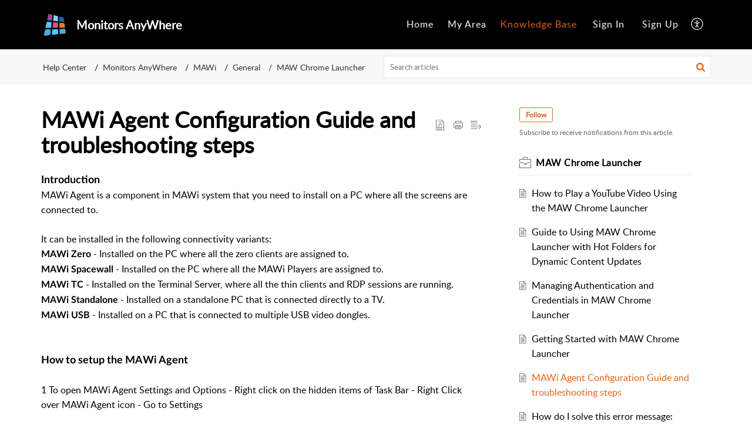

--- FILE ---
content_type: text/html;charset=UTF-8
request_url: https://help.monitorsanywhere.com/portal/en/kb/articles/mawi-client-configuration-guide
body_size: 9399
content:

<!DOCTYPE html>
<html id="portal_html" lang=en><head>                  
<meta http-equiv="X-UA-Compatible" content="IE=edge" /><meta name="viewport" content="width=device-width, initial-scale=1, maximum-scale=1" /><meta http-equiv="Cache-Control" content="no-cache, no-store, must-revalidate" /><meta http-equiv="Pragma" content="no-cache" />
<title>MAWi Agent introduction and initial setup</title>
 
<meta  name="description" content="MAWi Agent introduction and initial setup, troubleshooting"/>
<meta  name="keywords" content="MAWI,agent, Client, Port, Settings,troubleshooting,ip adderss"/>
<meta  name="twitter:card" content="summary"/>
 
<link rel="canonical" href="https://help.monitorsanywhere.com/portal/en/kb/articles/mawi-client-configuration-guide"/> 
<meta property="og:title" content="MAWi Agent Configuration Guide and troubleshooting steps" />
<meta property="og:site_name" content="Monitors AnyWhere" />
<meta property="og:description" content="Introduction MAWi Agent is a component in MAWi system that you need to install on a PC where all the screens are connected to.  It can be installed in the following connectivity variants: MAWi Zero - Installed on the PC where all the zero clients are ..." />
<meta property="og:type" content="article" />
<meta property="og:locale" content="en" />
<meta property="og:url" content="https://help.monitorsanywhere.com/portal/en/kb/articles/mawi-client-configuration-guide" />
<meta property="og:image" content="https://desk.zoho.eu/portal/api/kbCategory/30997000000074476/logo/823245000000087061?orgId=20067160165" />
 
<link  rel="alternate" hreflang="en" href="https://help.monitorsanywhere.com/portal/en/kb/articles/mawi-client-configuration-guide"/>
<link  rel="alternate" hreflang="x-default" href="https://help.monitorsanywhere.com/portal/en/kb/articles/mawi-client-configuration-guide"/>
 
<link rel="preconnect" href="//static.zohocdn.com"><script nonce="08eeb1723b8767039fcb4f8530cb7b32">var PortalInfo = JSON.parse("{\x22csp\x22:{\x22scriptSrcNonce\x22:\x2208eeb1723b8767039fcb4f8530cb7b32\x22},\x22agentsLoginPageURL\x22:\x22\x22,\x22isJWTEnabled\x22:false,\x22endUsersLoginPageURL\x22:\x22\x22,\x22profileStatus\x22:null,\x22i18NLangFile\x22:\x22en_US\x22,\x22isNewCaptchaEnabled\x22:true,\x22nimbusEditorUrl\x22:\x22static.zohocdn.com\/zoho\-desk\-editor\x22,\x22isSEOClientRenderingEnabled\x22:false,\x22isEmbedChatButtonEnabled\x22:true,\x22agentSigninIframeURL\x22:\x22https:\/\/help.monitorsanywhere.com\/support\/monitorsanywhere\/ShowHomePage.do\x22,\x22isTicketExportEnabled\x22:true,\x22isRemoteAuthEnabled\x22:false,\x22isAttachmentFileTypeRestrictionEnabled\x22:true,\x22helpCenterInfo\x22:{\x22tabs\x22:[{\x22isDefault\x22:true,\x22displayName\x22:\x22Home\x22,\x22name\x22:\x22Home\x22,\x22isVisible\x22:true},{\x22isDefault\x22:false,\x22displayName\x22:\x22MyRequests\x22,\x22name\x22:\x22Cases\x22,\x22isVisible\x22:true},{\x22isDefault\x22:false,\x22displayName\x22:\x22SubmitRequest\x22,\x22name\x22:\x22SubmitRequest\x22,\x22isVisible\x22:true},{\x22isDefault\x22:false,\x22displayName\x22:\x22HelpCenter\x22,\x22name\x22:\x22Solutions\x22,\x22isVisible\x22:true},{\x22isDefault\x22:false,\x22displayName\x22:\x22Community\x22,\x22name\x22:\x22Community\x22,\x22isVisible\x22:true}],\x22logoLinkBackUrl\x22:\x22\x22,\x22departmentIds\x22:[\x2230997000000007061\x22],\x22locale\x22:\x22en\x22,\x22isOIDCEnabled\x22:false,\x22orgId\x22:\x2220067160165\x22,\x22CustomizationDetails\x22:{\x22footerHtml\x22:null,\x22headerHtml\x22:null,\x22css\x22:null,\x22customThemeId\x22:\x2230997000000074292\x22,\x22color\x22:{\x22menuBar\x22:{\x22border\x22:{\x22hex\x22:\x22#e46317\x22,\x22opacity\x22:null},\x22normalMenu\x22:{\x22hex\x22:\x22#ffffff\x22,\x22opacity\x22:null},\x22selectedMenu\x22:{\x22hex\x22:\x22#e46317\x22,\x22opacity\x22:null},\x22hoverMenuText\x22:null,\x22selectedMenuText\x22:null,\x22hoverMenu\x22:{\x22hex\x22:\x22#e46317\x22,\x22opacity\x22:null},\x22normalMenuText\x22:null},\x22buttons\x22:{\x22secondary\x22:{\x22hex\x22:\x22#f9f9f9\x22,\x22opacity\x22:null},\x22primaryText\x22:{\x22hex\x22:\x22#ffffff\x22,\x22opacity\x22:null},\x22primary\x22:{\x22hex\x22:\x22#e46317\x22,\x22opacity\x22:null},\x22secondaryText\x22:{\x22hex\x22:\x22#333333\x22,\x22opacity\x22:null}},\x22tab\x22:{\x22background\x22:{\x22hex\x22:\x22#000000\x22,\x22opacity\x22:null},\x22opacity\x22:\x221\x22},\x22footer\x22:{\x22background\x22:{\x22hex\x22:\x22#252525\x22,\x22opacity\x22:null},\x22link\x22:{\x22hex\x22:\x22#ffffff\x22,\x22opacity\x22:null},\x22text\x22:{\x22hex\x22:\x22#ffffff\x22,\x22opacity\x22:null},\x22linkHover\x22:{\x22hex\x22:\x22#ffffff\x22,\x22opacity\x22:null}},\x22breadCrumb\x22:{\x22background\x22:{\x22hex\x22:\x22#f8f8f8\x22,\x22opacity\x22:null},\x22text\x22:{\x22hex\x22:\x22#333333\x22,\x22opacity\x22:null},\x22hoverText\x22:{\x22hex\x22:\x22#e46317\x22,\x22opacity\x22:null}},\x22link\x22:{\x22normalText\x22:{\x22hex\x22:\x22#000000\x22,\x22opacity\x22:null},\x22selectedText\x22:null,\x22primaryText\x22:null,\x22primaryHoverText\x22:null,\x22primarySelectedText\x22:null,\x22hoverText\x22:{\x22hex\x22:\x22#e46317\x22,\x22opacity\x22:null},\x22secondaryText\x22:null,\x22secondaryHoverText\x22:null},\x22header\x22:{\x22background\x22:{\x22image\x22:{\x22fileName\x22:\x22ma background1.png\x22,\x22imageURL\x22:\x22https:\/\/desk.zoho.eu\/portal\/api\/customThemes\/30997000000074292\/images\/823245000000003018?portalId=edbsn926c246ae09f5ae371bdb065e9b5c78ceebfd3ed92b0b8f9b41c576e478dff05\x22,\x22imageDataURI\x22:null,\x22id\x22:\x22823245000000003018\x22},\x22color\x22:{\x22hex\x22:\x22#888888\x22,\x22opacity\x22:null},\x22endColor\x22:null,\x22enabled\x22:[\x22image\x22],\x22startColor\x22:null},\x22backgroundImage\x22:null,\x22text\x22:{\x22hex\x22:\x22#ffffff\x22,\x22opacity\x22:null},\x22backgroundEnd\x22:null,\x22textHover\x22:null,\x22backgroundStart\x22:null},\x22body\x22:{\x22middleContainer\x22:null,\x22background\x22:{\x22hex\x22:\x22#ffffff\x22,\x22opacity\x22:null}}},\x22themeVersionID\x22:\x22v1176165759213\x22,\x22name\x22:\x22Elegant\x22,\x22font\x22:null},\x22isMultiLayoutEnabled\x22:false,\x22isZohoOneEnabled\x22:false,\x22portalName\x22:\x22monitorsanywhere\x22,\x22baseDomain\x22:\x22https:\/\/desk.zoho.eu\x22,\x22portalId\x22:\x22edbsn926c246ae09f5ae371bdb065e9b5c78ceebfd3ed92b0b8f9b41c576e478dff05\x22,\x22KB\x22:{\x22comments\x22:{\x22uuid\x22:\x2204bd5201\-54d3\-4dc4\-9313\-6b035cbef660\x22}},\x22id\x22:\x2230997000000074047\x22,\x22isSMSAuthEnabled\x22:false,\x22preferences\x22:{\x22isKBWatchListEnabled\x22:true,\x22isAccountTicketViewable\x22:false,\x22isArticleUpdatedTimeVisible\x22:true,\x22isMultiLayoutGridViewEnabled\x22:true,\x22articleFeedbackFormOnDislike\x22:\x22show\x22,\x22isSEONoIndexNoFollowSetAcrossAllPages\x22:false,\x22isSignUpFormCustomized\x22:false,\x22tocPosition\x22:\x22top\x22,\x22showFeedbackFormOnDislike\x22:true,\x22isTicketViewsEnabled\x22:true,\x22isCustomStatusFilterEnabled\x22:false,\x22isArticleAuthorInfoVisible\x22:false,\x22isSelfSignUp\x22:true,\x22isImageWaitEnabled\x22:true,\x22isKBEndUsersCommentEnabled\x22:false,\x22isCommunityEnabled\x22:false,\x22isKBModerationEnabled\x22:true,\x22isTocEnabled\x22:true,\x22isClientDebuggingEnabled\x22:false,\x22isPayloadEncryptionEnabled\x22:false,\x22guestUserAccessRestriction\x22:{\x22submitTicket\x22:false},\x22signupFormLayout\x22:\x22STATIC_FORM\x22,\x22isUserDeletionEnabled\x22:true,\x22isSEOSetAcrossAllPages\x22:true,\x22isHelpCenterPublic\x22:true,\x22searchScope\x22:\x22global\x22,\x22isKBCommentAttachmentsEnabled\x22:true,\x22isCommunityAtMentionEnabled\x22:true,\x22imageWaitingTime\x22:\x221000\x22,\x22isMultilingualEnabled\x22:false,\x22communityLandingPage\x22:\x22allcategory\x22,\x22isKBEnabled\x22:true,\x22isSecondaryContactsEnabled\x22:true,\x22isKBCommentsRecycleBinEnabled\x22:true,\x22isOnHoldEnabled\x22:true,\x22isContactAccountMultiMappingEnabled\x22:false,\x22isOTPBasedAuthenticationEnabled\x22:false,\x22isGamificationEnabled\x22:false,\x22isTagsEnabled\x22:true},\x22activeLocales\x22:[{\x22i18nLocaleName\x22:\x22English\x22,\x22name\x22:\x22Monitors AnyWhere\x22,\x22locale\x22:\x22en\x22,\x22type\x22:\x22DEFAULT\x22,\x22status\x22:\x22ACCESIBLE_IN_HELPCENTER\x22}],\x22url\x22:\x22https:\/\/help.monitorsanywhere.com\/portal\/\x22,\x22logoUrl\x22:\x22https:\/\/help.monitorsanywhere.com\/portal\/api\/publicImages\/30997000000121015?portalId=edbsn926c246ae09f5ae371bdb065e9b5c78ceebfd3ed92b0b8f9b41c576e478dff05\x22,\x22accountId\x22:\x2230001098414\x22,\x22locales\x22:[{\x22localeCode\x22:\x22en\x22,\x22name\x22:\x22English (United States)\x22}],\x22isDefault\x22:true,\x22name\x22:\x22Monitors AnyWhere\x22,\x22favIconUrl\x22:\x22https:\/\/help.monitorsanywhere.com\/portal\/api\/helpCenters\/30997000000074047\/favIcon\/823245000000003014?orgId=20067160165\x22,\x22primaryLocale\x22:\x22en\x22},\x22hcUsersSignInIframeURL\x22:\x22https:\/\/accounts.zohoportal.eu\/accounts\/signin?_sh=false\x26client_portal=true\x26servicename=ZohoSupport\x22,\x22showAgentLoginInHC\x22:false,\x22zAppsFrameUrl\x22:\x22{{uuId}}.zappsusercontent.eu\x22,\x22isCPSamlEnabled\x22:false,\x22zuid\x22:\x22\x22,\x22customScript\x22:null,\x22iamDomainOfHC\x22:\x22https:\/\/accounts.zohoportal.eu\x22,\x22gtmId\x22:null,\x22attachmentControl\x22:{\x22type\x22:\x22FULL_PERMISSION\x22},\x22cssforMobileOTP\x22:\x22\/portal\/css\/hc_new_signin.css\x22,\x22csrf_token\x22:\x2215ea7450\-87c6\-4eda\-ab86\-bd65874e0e79\x22,\x22nimbusThemeUrl\x22:\x22static.zohocdn.com\/helpcenter\/elegant\x22,\x22sandboxDomain\x22:\x22deskportal.zoho.eu\x22,\x22isTicketIdRedirectionEnabled\x22:true,\x22hcUsersSignUpRegisterScriptURL\x22:\x22\x22,\x22isSigninUsingZohoEnabled\x22:false,\x22pageSenseTrackingScript\x22:null,\x22isBotRequest\x22:true,\x22isGoalAnalyticsEnabled\x22:false,\x22moduleInfoMap\x22:{\x22Products\x22:{\x22changed_module_sanitized\x22:\x22products\x22,\x22changed_i18n_module\x22:\x22Products\x22,\x22changed_module\x22:\x22Products\x22,\x22changed_module_apikey\x22:\x22products\x22,\x22changed_i18n_plural_module\x22:\x22Products\x22,\x22changed_sing_module\x22:\x22Product\x22,\x22changed_plural_module\x22:\x22Products\x22,\x22changed_i18n_sing_module\x22:\x22Product\x22},\x22Solutions\x22:{\x22changed_module_sanitized\x22:\x22help\-center\x22,\x22changed_i18n_module\x22:\x22Help Center\x22,\x22changed_module\x22:\x22Help Center\x22,\x22changed_module_apikey\x22:\x22kbCategory\x22,\x22changed_i18n_plural_module\x22:\x22Articles\x22,\x22changed_sing_module\x22:\x22Article\x22,\x22changed_plural_module\x22:\x22Articles\x22,\x22changed_i18n_sing_module\x22:\x22Article\x22},\x22Contacts\x22:{\x22changed_module_sanitized\x22:\x22contacts\x22,\x22changed_i18n_module\x22:\x22Contacts\x22,\x22changed_module\x22:\x22Contacts\x22,\x22changed_module_apikey\x22:\x22contacts\x22,\x22changed_i18n_plural_module\x22:\x22Contacts\x22,\x22changed_sing_module\x22:\x22Contact\x22,\x22changed_plural_module\x22:\x22Contacts\x22,\x22changed_i18n_sing_module\x22:\x22Contact\x22},\x22Customers\x22:{\x22changed_module_sanitized\x22:\x22customers\x22,\x22changed_i18n_module\x22:\x22Customers\x22,\x22changed_module\x22:\x22Customers\x22,\x22changed_module_apikey\x22:\x22customers\x22,\x22changed_i18n_plural_module\x22:\x22Customers\x22,\x22changed_sing_module\x22:\x22Customer\x22,\x22changed_plural_module\x22:\x22Customers\x22,\x22changed_i18n_sing_module\x22:\x22Customer\x22},\x22Cases\x22:{\x22changed_module_sanitized\x22:\x22tickets\x22,\x22changed_i18n_module\x22:\x22Tickets\x22,\x22changed_module\x22:\x22Tickets\x22,\x22changed_module_apikey\x22:\x22tickets\x22,\x22changed_i18n_plural_module\x22:\x22Tickets\x22,\x22changed_sing_module\x22:\x22Ticket\x22,\x22changed_plural_module\x22:\x22Tickets\x22,\x22changed_i18n_sing_module\x22:\x22Ticket\x22},\x22Community\x22:{\x22changed_module_sanitized\x22:\x22community\x22,\x22changed_i18n_module\x22:\x22Community\x22,\x22changed_module\x22:\x22Community\x22,\x22changed_module_apikey\x22:\x22community\x22,\x22changed_i18n_plural_module\x22:\x22Community\x22,\x22changed_sing_module\x22:\x22Community\x22,\x22changed_plural_module\x22:\x22Community\x22,\x22changed_i18n_sing_module\x22:\x22Community\x22},\x22Accounts\x22:{\x22changed_module_sanitized\x22:\x22accounts\x22,\x22changed_i18n_module\x22:\x22Accounts\x22,\x22changed_module\x22:\x22Accounts\x22,\x22changed_module_apikey\x22:\x22accounts\x22,\x22changed_i18n_plural_module\x22:\x22Accounts\x22,\x22changed_sing_module\x22:\x22Account\x22,\x22changed_plural_module\x22:\x22Accounts\x22,\x22changed_i18n_sing_module\x22:\x22Account\x22}},\x22helpCentreIamDomain\x22:\x22https:\/\/accounts.zohoportal.eu\x22,\x22hcUsersForgotPwdIframeURL\x22:\x22https:\/\/accounts.zohoportal.eu\/accounts\/password\/forgot?_sh=false\x26_embed=true\x26client_portal=true\x26servicename=ZohoSupport\x26_hn=true\x22,\x22isNewAPIForKB\x22:true,\x22isCustomerHappinessEnabled\x22:true,\x22editorVersion\x22:\x225.3.5\x22,\x22agentForgotPwdURL\x22:\x22https:\/\/accounts.zoho.eu\/password?servicename=ZohoSupport\x26serviceurl=%2Fsupport%2Fmonitorsanywhere\x26service_language=en\x22,\x22editorUrl\x22:\x22https:\/\/static.zohocdn.com\/zoho\-desk\-editor\/EV5.3.5\/js\/ZohoDeskEditor.js\x22,\x22serviceName\x22:\x22ZohoSupport\x22,\x22isFolderPermalinkEnabled\x22:false,\x22userId\x22:\x22\x22,\x22accountsUrls\x22:{\x22forgotPasswordIframeUrl\x22:\x22https:\/\/help.monitorsanywhere.com\/accounts\/p\/30001098414\/password?servicename=ZohoSupport\x22,\x22logoutUrl\x22:\x22https:\/\/help.monitorsanywhere.com\/accounts\/p\/30001098414\/logout?servicename=ZohoSupport\x22,\x22signInIframeUrl\x22:\x22https:\/\/help.monitorsanywhere.com\/accounts\/p\/30001098414\/signin?servicename=ZohoSupport\x22,\x22reloginUrl\x22:\x22https:\/\/help.monitorsanywhere.com\/accounts\/p\/30001098414\/account\/v1\/relogin?servicename=ZohoSupport\x22},\x22defaultDepId\x22:\x2230997000000007061\x22,\x22isFederatedLoginEnabled\x22:false,\x22isFreePlan\x22:false,\x22agentInterfaceIamDomain\x22:\x22https:\/\/accounts.zoho.eu\x22}")

function inIframe(){try{return window.self!==window.top}catch(n){return!0}}var loadingInIframe=inIframe()
try{if(loadingInIframe){var parentWindow=window.parent||{},portalPortalInfo=parentWindow.PortalInfo||{},parentHelpcenterInfo=portalPortalInfo.helpCenterInfo||{},parentPortalUrl=parentHelpcenterInfo.url,helpCenterInfo=PortalInfo.helpCenterInfo||{}
if(helpCenterInfo.url==parentPortalUrl){var hcCustomizationTemp=void 0===parentWindow.hcCustomization?!1:parentWindow.hcCustomization
!hcCustomizationTemp&&window.parent.location.reload()}}}catch(e){console.log("Couldn't access parent page")};
var deploymentType = "EU";
var isPortalMarketPlaceEnabled = "false";
var cdnDomain = {
portalJs : "//static.zohocdn.com\/helpcenter\/elegant/",
portalCss : "//static.zohocdn.com\/helpcenter\/elegant/",
portalImages : "//static.zohocdn.com\/helpcenter\/elegant/",
portalFonts : "//static.zohocdn.com\/helpcenter\/elegant/"
}
var awsDomain={
portalJs : "//static.zohocdn.com\/helpcenter\/elegant/",
portalCss : "//static.zohocdn.com\/helpcenter\/elegant/",
portalImages : "//static.zohocdn.com\/helpcenter\/elegant/",
portalFonts : "//static.zohocdn.com\/helpcenter\/elegant/"
}
PortalInfo [ "nimbusCDNFingerprints" ] = {"header.js":"header.393991a2ebe0b23cd495_.js","ZFramework.js":"ZFramework.9f407154b37b8a411ef0.js","ticketIconContent.js":"ticketIconContent.ef132fd7d5b0d1a64650_.js","articles.js":"articles.061d1adb6e6f8f25a407_.js","attachmentIconContent.js":"attachmentIconContent.c737c2175513ddd0820c_.js","clonerepo.js":"clonerepo.c3ffb6623bc79276dfc4.js","community.js":"community.14306c01340cd887850c_.js","modalwidget.js":"modalwidget.e62af558b8631f078616_.js","editorInit.js":"editorInit.415eecb748747862d473.js","d3.js":"d3.30021d67a0d610173d29.js","react.js":"react.vendor.0a48cd3eb89bbe20219a_.js","widget.js":"widget.303a67741b0eaab58888_.js","mpwidget.js":"mpwidget.25b8c4504411eeaa4501_.js","widget_en_us.js":"widget_en_us.8ab65b97d332fe9c074b.js","article.js":"article.f0e08b1a2917b45eb0ba_.js","widgets.js":"widgets.bee7f79ccc7b319ec7fc_.js","main.js":"main.e14639472b5240f5a9ec_.js","topics.js":"topics.2e20adee73c89df8aac2_.js","contributors.js":"contributors.068122010e93f058bb8b_.js","profile.js":"profile.f867a86b74b6099a1f3d_.js","ticket.js":"ticket.7228f835549a947230be_.js","vendor.js":"vendor.8844e33dc68b70262bd5_.js","mpextensionconfig.js":"mpextensionconfig.bd0a0773d8be0f1e9709_.js","iconContent.js":"iconContent.4877eb6da68e277e4edc_.js","search.js":"search.81718237eca7aa9677d5_.js","runtime~main.js":"runtime~main.846f6d8ff1990bdd87de_.js","runtime~widget.js":"runtime~widget.7c3448c7c89187a76412_.js","authorizationPage.js":"authorizationPage.4891dcc9f94b35aa8b71_.js","module.js":"module.f30792a728dfa8d90c07_.js","ZohoCharts.min.js":"ZohoCharts.min.cabace3b2b984aceae99.js"};
PortalInfo [ "nimbusCDNFingerprintsCSS" ] = {"community.css":"community.14306c01340cd887850c_.css","main.css":"main.e14639472b5240f5a9ec_.css","zohohckbarticlenotes.css":"zohohckbarticlenotes.95444bc1534bf935b6ce.css","search.css":"search.81718237eca7aa9677d5_.css","modalwidget.css":"modalwidget.e62af558b8631f078616_.css","articles.css":"articles.061d1adb6e6f8f25a407_.css","mpwidget.css":"mpwidget.25b8c4504411eeaa4501_.css","mpextensionconfig.css":"mpextensionconfig.bd0a0773d8be0f1e9709_.css","ZohoDeskEditorTools.min.css":"ZohoDeskEditorTools.min.a43e16bb8cb7999b5c85.css","header.css":"header.393991a2ebe0b23cd495_.css","print.css":"print.41d57b1966089ba45581.css","ZohoDeskEditor.min.css":"ZohoDeskEditor.min.2045c6d4332a50bafdcd.css","module.css":"module.f30792a728dfa8d90c07_.css","widgets.css":"widgets.bee7f79ccc7b319ec7fc_.css","article.css":"article.f0e08b1a2917b45eb0ba_.css","authorizationPage.css":"authorizationPage.4891dcc9f94b35aa8b71_.css","topics.css":"topics.2e20adee73c89df8aac2_.css","showoriginal.css":"showoriginal.8571cb917871b37fa779.css","profile.css":"profile.f867a86b74b6099a1f3d_.css","ticket.css":"ticket.7228f835549a947230be_.css","kbeditorinner.css":"kbeditorinner.1f46b7046d71339b0596.css","hc_authentication.css":"hc_authentication.9a3ee209665d98f9ac31.css","contributors.css":"contributors.068122010e93f058bb8b_.css"} || {};
Object.assign ( PortalInfo [ "nimbusCDNFingerprints" ] || {}, {"header.js":"header.393991a2ebe0b23cd495_.js","ZFramework.js":"ZFramework.9f407154b37b8a411ef0.js","ticketIconContent.js":"ticketIconContent.ef132fd7d5b0d1a64650_.js","articles.js":"articles.061d1adb6e6f8f25a407_.js","attachmentIconContent.js":"attachmentIconContent.c737c2175513ddd0820c_.js","clonerepo.js":"clonerepo.c3ffb6623bc79276dfc4.js","community.js":"community.14306c01340cd887850c_.js","modalwidget.js":"modalwidget.e62af558b8631f078616_.js","editorInit.js":"editorInit.415eecb748747862d473.js","d3.js":"d3.30021d67a0d610173d29.js","react.js":"react.vendor.0a48cd3eb89bbe20219a_.js","widget.js":"widget.303a67741b0eaab58888_.js","mpwidget.js":"mpwidget.25b8c4504411eeaa4501_.js","widget_en_us.js":"widget_en_us.8ab65b97d332fe9c074b.js","article.js":"article.f0e08b1a2917b45eb0ba_.js","widgets.js":"widgets.bee7f79ccc7b319ec7fc_.js","main.js":"main.e14639472b5240f5a9ec_.js","topics.js":"topics.2e20adee73c89df8aac2_.js","contributors.js":"contributors.068122010e93f058bb8b_.js","profile.js":"profile.f867a86b74b6099a1f3d_.js","ticket.js":"ticket.7228f835549a947230be_.js","vendor.js":"vendor.8844e33dc68b70262bd5_.js","mpextensionconfig.js":"mpextensionconfig.bd0a0773d8be0f1e9709_.js","iconContent.js":"iconContent.4877eb6da68e277e4edc_.js","search.js":"search.81718237eca7aa9677d5_.js","runtime~main.js":"runtime~main.846f6d8ff1990bdd87de_.js","runtime~widget.js":"runtime~widget.7c3448c7c89187a76412_.js","authorizationPage.js":"authorizationPage.4891dcc9f94b35aa8b71_.js","module.js":"module.f30792a728dfa8d90c07_.js","ZohoCharts.min.js":"ZohoCharts.min.cabace3b2b984aceae99.js"} );
window.isAWSEnabled = false;
/* 			window.addCDNExpireCookie=function(){if("undefined"==typeof navigator||navigator.onLine){var n=new Date,t=new Date(n);t.setDate(n.getDate()+1),document.cookie="aws_cdn_failed=1;expires="+t.toGMTString()}},
window.isAWSCDNUrl=function(n,t){var i=window.awsDomain[t];return!(!i||-1===n.indexOf(i))},
window.onNotifyError=function(n,t){if(isAWSCDNUrl(n,t)){addCDNExpireCookie();location.reload(!0)}},
window.isAWSCDNFailed=function(){var n=document.cookie.match("aws_cdn_failed=(.*?)(;|$)");return!!n&&"1"===unescape(n[1])},
*/			window.getStaticDomain=function(){var n=cdnDomain;return window.staticDomain?Object.assign?Object.assign({},window.staticDomain,n):Object.keys(n).reduce(function(t,i){return t[i]=n[i],t},window.staticDomain):n},
window.makeRequest=function(n,t){return new Promise(function(i,e){var o=new XMLHttpRequest;o.open(n,t),o.onload=function(){this.status>=200&&this.status<300?i(o.response):e({status:this.status,statusText:o.statusText})},o.send()})},
window.staticDomain=getStaticDomain();

if(!window.Promise){var setTimeoutFunc=setTimeout;function noop(){}function bind(e,n){return function(){e.apply(n,arguments)}}function handle(e,n){for(;3===e._state;)e=e._value;0!==e._state?(e._handled=!0,Promise._immediateFn(function(){var t=1===e._state?n.onFulfilled:n.onRejected;if(null!==t){var o;try{o=t(e._value)}catch(e){return void reject(n.promise,e)}resolve(n.promise,o)}else(1===e._state?resolve:reject)(n.promise,e._value)})):e._deferreds.push(n)}function resolve(e,n){try{if(n===e)throw new TypeError("A promise cannot be resolved with itself.");if(n&&("object"==typeof n||"function"==typeof n)){var t=n.then;if(n instanceof Promise)return e._state=3,e._value=n,void finale(e);if("function"==typeof t)return void doResolve(bind(t,n),e)}e._state=1,e._value=n,finale(e)}catch(n){reject(e,n)}}function reject(e,n){e._state=2,e._value=n,finale(e)}function finale(e){2===e._state&&0===e._deferreds.length&&Promise._immediateFn(function(){e._handled||Promise._unhandledRejectionFn(e._value)});for(var n=0,t=e._deferreds.length;n<t;n++)handle(e,e._deferreds[n]);e._deferreds=null}function Handler(e,n,t){this.onFulfilled="function"==typeof e?e:null,this.onRejected="function"==typeof n?n:null,this.promise=t}function doResolve(e,n){var t=!1;try{e(function(e){t||(t=!0,resolve(n,e))},function(e){t||(t=!0,reject(n,e))})}catch(e){if(t)return;t=!0,reject(n,e)}}window.Promise=function e(n){if(!(this instanceof e))throw new TypeError("Promises must be constructed via new");if("function"!=typeof n)throw new TypeError("not a function");this._state=0,this._handled=!1,this._value=void 0,this._deferreds=[],doResolve(n,this)};var _proto=Promise.prototype;_proto.catch=function(e){return this.then(null,e)},_proto.then=function(e,n){var t=new this.constructor(noop);return handle(this,new Handler(e,n,t)),t},Promise.all=function(e){return new Promise(function(n,t){if(!e||void 0===e.length)throw new TypeError("Promise.all accepts an array");var o=Array.prototype.slice.call(e);if(0===o.length)return n([]);var r=o.length;function i(e,s){try{if(s&&("object"==typeof s||"function"==typeof s)){var c=s.then;if("function"==typeof c)return void c.call(s,function(n){i(e,n)},t)}o[e]=s,0==--r&&n(o)}catch(e){t(e)}}for(var s=0;s<o.length;s++)i(s,o[s])})},Promise.resolve=function(e){return e&&"object"==typeof e&&e.constructor===Promise?e:new Promise(function(n){n(e)})},Promise.reject=function(e){return new Promise(function(n,t){t(e)})},Promise.race=function(e){return new Promise(function(n,t){for(var o=0,r=e.length;o<r;o++)e[o].then(n,t)})},Promise._immediateFn="function"==typeof setImmediate&&function(e){setImmediate(e)}||function(e){setTimeoutFunc(e,0)},Promise._unhandledRejectionFn=function(e){"undefined"!=typeof console&&console&&console.warn("Possible Unhandled Promise Rejection:",e)}}
var headerHtmlPromise, footerHtmlPromise;
var customizationObj= PortalInfo.helpCenterInfo.CustomizationDetails || {};
if(customizationObj.headerHtml){
headerHtmlPromise= makeRequest('GET',customizationObj.headerHtml)//No I18N
}
if(customizationObj.footerHtml){
footerHtmlPromise= makeRequest('GET',customizationObj.footerHtml)//No I18N
}</script><link href="https://help.monitorsanywhere.com/portal/api/helpCenters/30997000000074047/favIcon/823245000000003014?orgId=20067160165" TYPE='IMAGE/X-ICON' REL='SHORTCUT ICON'/>
<link rel="preload" href='https://help.monitorsanywhere.com/portal/api/publicImages/30997000000121015?portalId=edbsn926c246ae09f5ae371bdb065e9b5c78ceebfd3ed92b0b8f9b41c576e478dff05' as="image"/>
<link rel="stylesheet" type="text/css" integrity="sha384-DJYGH5Z9i5FDSExXyF57zPXIReqKLRoYjarm8wmX6Uk0OcwlT9Ma+WfuDyzpty+n" crossorigin="anonymous" href="//static.zohocdn.com/helpcenter/elegant/css/main.e14639472b5240f5a9ec_.css"></link>
<style id="customCss"></style>

<script type="text/javascript" nonce="08eeb1723b8767039fcb4f8530cb7b32" integrity="sha384-Q7/Yr/2TO46oYNB3uQ4uE/TYh2fMoAH/aGCKNIqIGCptCr54FIJ0rBi1MCk83Ozp" crossorigin="anonymous"  src="//static.zohocdn.com/helpcenter/elegant/js/react.vendor.0a48cd3eb89bbe20219a_.js"></script>
<script type="text/javascript" nonce="08eeb1723b8767039fcb4f8530cb7b32" integrity="sha384-fNmjCEbrox7hQaGM3rXmq2NxD+JyfGuax1x8TkDcjQtjnPJcyknRX31r6dSLsd5L" crossorigin="anonymous" src="//static.zohocdn.com/helpcenter/elegant/js/vendor.8844e33dc68b70262bd5_.js"></script>
<script type="text/javascript" nonce="08eeb1723b8767039fcb4f8530cb7b32" integrity="sha384-UIVjIehv9ApU9Ezkn4P0Q3RnzSP3Jrv3KMdgv6odg7YMZK5LsgVTZIZM16w2gRWi" crossorigin="anonymous" src="//static.zohocdn.com/helpcenter/elegant/js/main.e14639472b5240f5a9ec_.js"></script>
<script type="text/javascript" nonce="08eeb1723b8767039fcb4f8530cb7b32" integrity="sha384-hLax25gKaVyzn+vipGibKYgr8Jb4bSfGNOhWPr4nBFTlnGe474TNr+6Yg1vlrkq4" crossorigin="anonymous" src="//static.zohocdn.com/helpcenter/elegant/js/runtime~main.846f6d8ff1990bdd87de_.js"></script>
<script type="text/javascript" nonce="08eeb1723b8767039fcb4f8530cb7b32" integrity="sha384-p3zs7mU8sLT0kHIv834OxNsgn8nH84XqKOruUY+XQLY62UVoS9b42VQYif5EmcjW" crossorigin="anonymous" src="//static.zohocdn.com/helpcenter/elegant/i18n/en_US.8ab65b97d332fe9c074b.js"></script></head><body class="body"><div id="container"/>
<h1>MAWi Agent introduction and initial setup</h1>

<div id="seoBodyContent"><div><div><h1>MAWi Agent Configuration Guide and troubleshooting steps</h1></div>
<div><span><div><b><span style="font-size: 18px; line-height: normal" class="size">Introduction</span></b></div><div>MAWi Agent is a component in MAWi system that you need to install on a PC where all the screens are connected to.&nbsp;<br /></div><div><br /></div><div>It can be installed in the following connectivity variants:</div><div><b>MAWi Zero</b> - Installed on the PC where all the zero clients are assigned to.<br /></div><div><b>MAWi Spacewall</b> - Installed on the PC where all the MAWi Players are assigned to.<br /></div><div><b>MAWi TC </b>- Installed on the Terminal Server, where all the thin clients and RDP sessions are running.<br /></div><div><b>MAWi Standalone</b> - Installed on a standalone PC that is connected directly to a TV.<br /></div><div><b>MAWi USB </b>- Installed on a PC that is connected to multiple USB video dongles.<br /></div><div><br /></div><div><b><span style="font-size: 18px; line-height: normal" class="size"><br /></span></b></div><div><b><span style="font-size: 18px; line-height: normal" class="size">How to setup the MAWi Agent</span></b></div><div><br /></div><div>1 To open MAWi Agent Settings and Options - Right click on the hidden items of Task Bar - Right Click over MAWi Agent icon - Go to Settings<br /></div><div><br /></div><div><img style="padding: 0px; max-width: 100%; box-sizing: border-box" src="https://help.monitorsanywhere.com/galleryDocuments/edbsn2dfdbf453154973ca5cfffccb2b3b3250e529ad6892743f68804f71446dc9fd098c6020410fdc3dc9369eb25c6aa70febc3f30bc33d2fcc3b9fb4fcbc1191950?inline=true" /><br /></div><div><br /></div><div>2 .Options inside MAWi Agent Settings&nbsp;<br /></div><div><div><br /><table style="font-size: 16px; text-align: initial; table-layout: fixed; overflow-wrap: break-word; border: 1px solid; height: 120px; max-width: 100%" cellspacing="0" cellpadding="0"><tbody><tr><td style="border-bottom: 1px solid; width: 390px; height: 19px"><div>1 MAWi Agent Version</div></td><td style="border-bottom: 1px solid; border-left: 1px solid; width: 666px; height: 19px"><div>Version of MAWi Agent installed on this Computer</div></td></tr><tr><td style="border-bottom: 1px solid; height: 20px; width: 390px">2 Local Gateway IP</td><td style="border-bottom: 1px solid; border-left: 1px solid; height: 20px; width: 666px"><div>IP where MAWI Agent will contact MAWi Server, could be the same computer or different based on the Connectivity Option</div></td></tr><tr><td style="border-bottom: 1px solid; width: 390px; height: 19px"><div>3 Gateway Port</div></td><td style="border-bottom: 1px solid; border-left: 1px solid; width: 666px; height: 19px"><div>Port used for gateway connectivity, Default port is 60668 this can be changed from IIS</div></td></tr><tr><td style="border-bottom: 1px solid; width: 390px; height: 19px"><div>4 Location Name</div></td><td style="border-bottom: 1px solid; border-left: 1px solid; width: 666px; height: 19px">Name given to this specific MAWi Agent PC that will help identify each PC on a multi-client environment (MAWi Standalone)&nbsp;</td></tr><tr><td style="border-bottom: 1px solid; width: 390px; height: 19px">5 Snapshot interval (Seconds)</td><td style="border-bottom: 1px solid; border-left: 1px solid; width: 666px; height: 19px"><div>It determines how many seconds a snapshot is sent to the preview inside MAWi´s Web Dashboard&nbsp;</div></td></tr><tr><td style="width: 390px; height: 19px"><div>6 Use https Connection</div></td><td style="border-left: 1px solid; width: 666px; height: 19px"><div>Enables the communication using HTTP when a SSL Certificate is added, how to&nbsp;<a rel="noopener noreferrer" href="https://help.monitorsanywhere.com/portal/en/kb/articles/how-to-configure-ssl-link-for-mawi-server" target="_blank">Add SSL Certificate to MAWi</a><br /></div></td></tr></tbody></table>*The rest of the options are Not available at the moment<br /><br /></div><div><br /></div><div><img style="padding: 0px; max-width: 100%; box-sizing: border-box" src="https://help.monitorsanywhere.com/galleryDocuments/edbsn2dfdbf453154973ca5cfffccb2b3b3258986b4114f47eaf5cb35e4637a70d8975229861bc4763314bdb599d8e9624d1f3bc6a3fadd00e929120d898844d91303?inline=true" /><br /></div><div><br /></div><div><br /></div><div><b><span style="font-size: 18px; line-height: normal" class="size">Troubleshooting</span><span style="font-size: 18px; line-height: normal" class="size"><br /></span></b></div><div><br /></div><div>First step of troubleshooting when remote displays are not visible inside MAWi´s Web Dashboard:<br /></div><div><br /></div><div>Open hidden apps inside the taskbar - right-click inside MAWi Agent app, Log Out - Enter Credentials - after a few seconds refresh the MAWi Dashboard using Shift + F5<br /></div><div><br /></div><div><img style="padding: 0px; max-width: 100%; box-sizing: border-box" src="https://help.monitorsanywhere.com/galleryDocuments/edbsn2dfdbf453154973ca5cfffccb2b3b325cbcab1f5a37d8e3372c012eb50b7110d8d908fb96b9c55f7dda249567b45e793c2fc7dd47ddd3ea07ee1b2189570b8d1?inline=true" /><img data-zdeskdocselectedclass="best" class="docsimage" data-zdeskdocid="img_09956966481080598" style="padding: 0px; max-width: 100%; box-sizing: border-box; width: 202px; height: auto" src="https://help.monitorsanywhere.com/galleryDocuments/edbsn2dfdbf453154973ca5cfffccb2b3b325af6481b91f68a4fb46757aa72a3be8f6b42e99acc524bdae0c0382f52488faafa8c1ef680ff7953d3bb64d83d87fd227?inline=true" /><br /></div><div><br /></div><div><br /></div><div><br /></div></div><div><br /></div></span><div>
</div>
<ul></ul>
<ul><li><h1>Related Articles</h1></li>
<li><a href="https://help.monitorsanywhere.com/portal/en/kb/articles/how-to-install-mawi-agent-if-the-pc-is-not-connected-to-the-internet-offline-installation" rel="noopener" target="_blank" ><h2>How to install MAWi Agent if the PC is not connected to the Internet - Offline installation</h2></a><div><span>Last update: 3rd of July, 2023 This manual provides step-by-step guidance for executing an offline installation of MAWi Agent. It proves particularly beneficial in situations where network restrictions prevent the downloading of necessary components ...</span></div></li>
<li><a href="https://help.monitorsanywhere.com/portal/en/kb/articles/quick-installation-guide-mawi-spacewall" rel="noopener" target="_blank" ><h2>MAWi Spacewall - Quick Installation Guide - Utilizing Android-based MAWi Players</h2></a><div><span>MAWi Spacewall - Quick Installation Guide Introduction MAWi Spacewall is a tool for managing screen displays. Here&#39;s a simple breakdown: 1. Display unique content on individual screens. 2. Link several screens to show identical content. 3. Design ...</span></div></li>
<li><a href="https://help.monitorsanywhere.com/portal/en/kb/articles/mawi-link-quick-installation-guide-utilizing-android-based-devices" rel="noopener" target="_blank" ><h2>MAWi Link - Quick Installation Guide - Using Android-based devices for a Standalone Configuration</h2></a><div><span>MAWi Link - Quick Installation Guide Introduction MAWi Link is a tool designed for managing screen displays. Here&#39;s a simple breakdown of its features: 1. Display unique content on individual screens. 2. Schedule content playback across screens ...</span></div></li>
<li><a href="https://help.monitorsanywhere.com/portal/en/kb/articles/how-to-install-mawi-if-my-pc-is-not-connected-to-the-internet-offline-installation" rel="noopener" target="_blank" ><h2>How to install MAWi Server if the PC is not connected to the Internet - Offline installation</h2></a><div><span>Last update: 18th of November, 2024 In this guide, we will instruct you on how to run an offline installation for MAWi Server. This guide is helpful in cases where your network blocks the download of the required components or the PC is not connected ...</span></div></li>
<li><a href="https://help.monitorsanywhere.com/portal/en/kb/articles/download-usb-wall-and-setup-guide" rel="noopener" target="_blank" ><h2>Quick Installation Guide – MAWi USB - Utilizing USB to HDMI converters for affordable Video Walls</h2></a><div><span>Quick Installation Guide MAWi USB Introduction MAWi USB combines an easy-to-use application with commercial-grade USB to HDMI adaptors. MAWi USB is a tool for managing screen displays. Here&#39;s a simple breakdown: 1. Display unique content on ...</span></div></li>
</ul>
</div> 
<script nonce="08eeb1723b8767039fcb4f8530cb7b32">renderApp && renderApp();</script>
</body></html>